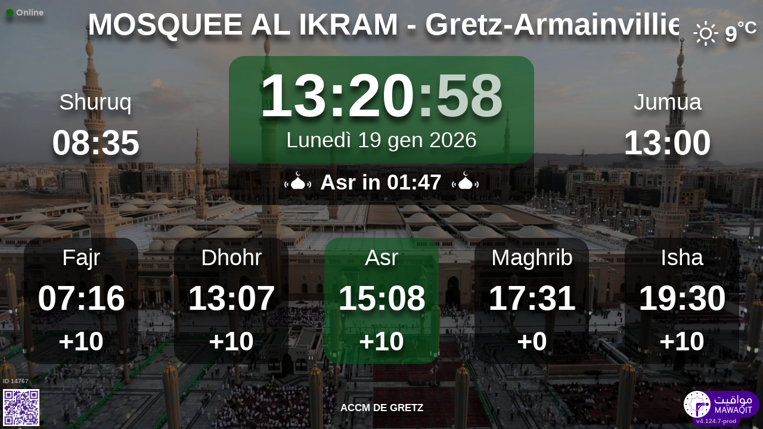

--- FILE ---
content_type: text/html; charset=UTF-8
request_url: https://mawaqit.net/it/albaraka-gretz-armainvilliers-77220-france
body_size: 13072
content:
<!DOCTYPE html>
<html lang="it">
<head>
    <meta charset="UTF-8" lang="it">
<meta http-equiv="X-UA-Compatible" content="IE=edge">
<meta http-equiv="Content-Type" content="text/html; charset=UTF-8">
<meta name="google-site-verification" content="yVXxhpL2W-XXQ-lS4uVdnaNmK88uoobaGtuu8lYtbMw"/>
<meta name="msvalidate.01" content="0E9277188FD6EBB737118E82B294631E" />
<meta name="author" content="MAWAQIT"/>
<meta name="robots" content="index, follow" />
<meta name="apple-itunes-app" content="app-id=1460522683">
<meta name="google-play-app" content="app-id=com.kanout.mawaqit">

<!-- og tags -->
<meta property="og:url" content="https://mawaqit.net"/>
<meta property="og:site_name" content="MAWAQIT"/>
<meta property="og:image" content="https://cdn.mawaqit.net/images/logos/mawaqit_logo_vertical.png"/>
<meta property="og:image:width" content="500"/>
<meta property="og:image:height" content="500"/>
<meta property="og:type" content="website"/>
<meta property="og:title" content="MOSQUEE AL IKRAM"/>
<meta property="og:description" content="Mawaqit offers you the exact prayer times of : MOSQUEE AL IKRAM"/>

<!-- twitter card -->
<meta name="twitter:card" content="summary_large_image">
<meta name="twitter:site" content="@Mawaqit">
<meta name="twitter:creator" content="@Mawaqit">
<meta name="twitter:title" content="MOSQUEE AL IKRAM">
<meta name="twitter:description" content="Mawaqit offers you the exact prayer times of : MOSQUEE AL IKRAM">
<meta name="twitter:image" content="https://cdn.mawaqit.net/images/logos/mawaqit_logo_vertical.png">
<meta name="twitter:app:name:iphone" content="MAWAQIT">
<meta name="twitter:app:name:googleplay" content="MAWAQIT">
<meta name="twitter:app:id:googleplay" content="com.kanout.mawaqit">
    <link rel="apple-touch-icon" sizes="57x57" href="https://cdn.mawaqit.net/images/logos/apple-icon-57x57.png">
<link rel="apple-touch-icon" sizes="60x60" href="https://cdn.mawaqit.net/images/logos/apple-icon-60x60.png">
<link rel="apple-touch-icon" sizes="72x72" href="https://cdn.mawaqit.net/images/logos/apple-icon-72x72.png">
<link rel="apple-touch-icon" sizes="76x76" href="https://cdn.mawaqit.net/images/logos/apple-icon-76x76.png">
<link rel="apple-touch-icon" sizes="114x114" href="https://cdn.mawaqit.net/images/logos/apple-icon-114x114.png">
<link rel="apple-touch-icon" sizes="120x120" href="https://cdn.mawaqit.net/images/logos/apple-icon-120x120.png">
<link rel="apple-touch-icon" sizes="144x144" href="https://cdn.mawaqit.net/images/logos/apple-icon-144x144.png">
<link rel="apple-touch-icon" sizes="152x152" href="https://cdn.mawaqit.net/images/logos/apple-icon-152x152.png">
<link rel="apple-touch-icon" sizes="180x180" href="https://cdn.mawaqit.net/images/logos/apple-icon-180x180.png">
<link rel="icon" type="image/png" sizes="192x192"  href="https://cdn.mawaqit.net/images/logos/android-icon-192x192.png">
<link rel="icon" type="image/png" sizes="32x32" href="https://cdn.mawaqit.net/images/logos/favicon-32x32.png">
<link rel="icon" type="image/png" sizes="96x96" href="https://cdn.mawaqit.net/images/logos/favicon-96x96.png">
<link rel="icon" type="image/png" sizes="16x16" href="https://cdn.mawaqit.net/images/logos/favicon-16x16.png">
<meta name="msapplication-TileColor" content="#da532c">
<meta name="msapplication-TileImage" content="https://cdn.mawaqit.net/images/logos/ms-icon-144x144.png">
<meta name="theme-color" content="#da532c">
    <title>MOSQUEE AL IKRAM | Mawaqit - Prayer times, Mosque</title>
    <meta name="google" content="notranslate">
    <meta name="description" content="Mawaqit offers you the exact prayer times of : MOSQUEE AL IKRAM">
    <meta name="viewport" content="width=device-width, initial-scale=1.0, maximum-scale=1.0">
    <link rel="canonical" href="https://mawaqit.net/it/albaraka-gretz-armainvilliers-77220-france" />
    <link rel="alternate" hreflang="x-default" href="https://mawaqit.net/it/albaraka-gretz-armainvilliers-77220-france" />
          <link rel="alternate" hreflang="sq" href="https://mawaqit.net/sq/albaraka-gretz-armainvilliers-77220-france" />
      <link rel="alternate" hreflang="sq" href="https://mawaqit.net/sq/m/albaraka-gretz-armainvilliers-77220-france" />
          <link rel="alternate" hreflang="ar" href="https://mawaqit.net/ar/albaraka-gretz-armainvilliers-77220-france" />
      <link rel="alternate" hreflang="ar" href="https://mawaqit.net/ar/m/albaraka-gretz-armainvilliers-77220-france" />
          <link rel="alternate" hreflang="bn" href="https://mawaqit.net/bn/albaraka-gretz-armainvilliers-77220-france" />
      <link rel="alternate" hreflang="bn" href="https://mawaqit.net/bn/m/albaraka-gretz-armainvilliers-77220-france" />
          <link rel="alternate" hreflang="bs" href="https://mawaqit.net/bs/albaraka-gretz-armainvilliers-77220-france" />
      <link rel="alternate" hreflang="bs" href="https://mawaqit.net/bs/m/albaraka-gretz-armainvilliers-77220-france" />
          <link rel="alternate" hreflang="hr" href="https://mawaqit.net/hr/albaraka-gretz-armainvilliers-77220-france" />
      <link rel="alternate" hreflang="hr" href="https://mawaqit.net/hr/m/albaraka-gretz-armainvilliers-77220-france" />
          <link rel="alternate" hreflang="fr" href="https://mawaqit.net/fr/albaraka-gretz-armainvilliers-77220-france" />
      <link rel="alternate" hreflang="fr" href="https://mawaqit.net/fr/m/albaraka-gretz-armainvilliers-77220-france" />
          <link rel="alternate" hreflang="id" href="https://mawaqit.net/id/albaraka-gretz-armainvilliers-77220-france" />
      <link rel="alternate" hreflang="id" href="https://mawaqit.net/id/m/albaraka-gretz-armainvilliers-77220-france" />
          <link rel="alternate" hreflang="en" href="https://mawaqit.net/en/albaraka-gretz-armainvilliers-77220-france" />
      <link rel="alternate" hreflang="en" href="https://mawaqit.net/en/m/albaraka-gretz-armainvilliers-77220-france" />
          <link rel="alternate" hreflang="it" href="https://mawaqit.net/it/albaraka-gretz-armainvilliers-77220-france" />
      <link rel="alternate" hreflang="it" href="https://mawaqit.net/it/m/albaraka-gretz-armainvilliers-77220-france" />
          <link rel="alternate" hreflang="ml" href="https://mawaqit.net/ml/albaraka-gretz-armainvilliers-77220-france" />
      <link rel="alternate" hreflang="ml" href="https://mawaqit.net/ml/m/albaraka-gretz-armainvilliers-77220-france" />
          <link rel="alternate" hreflang="no" href="https://mawaqit.net/no/albaraka-gretz-armainvilliers-77220-france" />
      <link rel="alternate" hreflang="no" href="https://mawaqit.net/no/m/albaraka-gretz-armainvilliers-77220-france" />
          <link rel="alternate" hreflang="nl" href="https://mawaqit.net/nl/albaraka-gretz-armainvilliers-77220-france" />
      <link rel="alternate" hreflang="nl" href="https://mawaqit.net/nl/m/albaraka-gretz-armainvilliers-77220-france" />
          <link rel="alternate" hreflang="pt" href="https://mawaqit.net/pt/albaraka-gretz-armainvilliers-77220-france" />
      <link rel="alternate" hreflang="pt" href="https://mawaqit.net/pt/m/albaraka-gretz-armainvilliers-77220-france" />
          <link rel="alternate" hreflang="ru" href="https://mawaqit.net/ru/albaraka-gretz-armainvilliers-77220-france" />
      <link rel="alternate" hreflang="ru" href="https://mawaqit.net/ru/m/albaraka-gretz-armainvilliers-77220-france" />
          <link rel="alternate" hreflang="es" href="https://mawaqit.net/es/albaraka-gretz-armainvilliers-77220-france" />
      <link rel="alternate" hreflang="es" href="https://mawaqit.net/es/m/albaraka-gretz-armainvilliers-77220-france" />
          <link rel="alternate" hreflang="ta" href="https://mawaqit.net/ta/albaraka-gretz-armainvilliers-77220-france" />
      <link rel="alternate" hreflang="ta" href="https://mawaqit.net/ta/m/albaraka-gretz-armainvilliers-77220-france" />
          <link rel="alternate" hreflang="de" href="https://mawaqit.net/de/albaraka-gretz-armainvilliers-77220-france" />
      <link rel="alternate" hreflang="de" href="https://mawaqit.net/de/m/albaraka-gretz-armainvilliers-77220-france" />
          <link rel="alternate" hreflang="tr" href="https://mawaqit.net/tr/albaraka-gretz-armainvilliers-77220-france" />
      <link rel="alternate" hreflang="tr" href="https://mawaqit.net/tr/m/albaraka-gretz-armainvilliers-77220-france" />
          <link rel="alternate" hreflang="ur" href="https://mawaqit.net/ur/albaraka-gretz-armainvilliers-77220-france" />
      <link rel="alternate" hreflang="ur" href="https://mawaqit.net/ur/m/albaraka-gretz-armainvilliers-77220-france" />
    
    <link rel="stylesheet" href="/build/9461.500cbe0a.css" integrity="sha384-gza73W7S8HNND45Uys436wEue90G6lRqROLhwtU3R05pVb6ON1tv+AXfIxtVUwze"><link rel="stylesheet" href="/build/4328.31fafe16.css" integrity="sha384-YxCSlluetXQoAodZuy4guKQAejxh8TGm1QZsULLKm51GFMq4+bagkS+h6qyvX2BB"><link rel="stylesheet" href="/build/mosque-mosque.bde7a649.css" integrity="sha384-RkoRl7j1c8Ssn/NbUccXJpttCPn8/5jugVi6fuPcimUnlEZQoy3gkz2Rs3oLrIzA">

    <link href="/prayer-times/css/themes/spring.css" type="text/css" rel="stylesheet preload" as="style"/>

    <style>
body {
    
                                      background-image: linear-gradient(0deg, rgba(0, 0, 0, 0.4), rgba(0, 0, 0, 0.4)), url('https://cdn.mawaqit.net/images/backend/background/17.jpg');
    }
</style>
</head>
<body class="text-center ">
    <noscript><iframe src="https://www.googletagmanager.com/ns.html?id=GTM-MMZKGM2" height="0" width="0" style="display:none;visibility:hidden"></iframe></noscript>
<div id="spinner"></div>

<!-- Iqama screen -->
<div class="iqama" style="display: none">
    <div class="top">Al-Iqama</div>
    <div class="image"></div>
    <div class="bottom">Per favore spegnete il vostro cellulare !</div>
</div>

<!-- Douaa after prayer slider -->
<div class="adhkar-after-prayer" style="display: none">
    <div class="title">(Al-Athkar) أذكار بعد الصلاة</div>
<div class="slider duaa ltr">
  <ul>
    <li>
      <div>
        <div class="ar">
          أَسْـتَغْفِرُ الله، أَسْـتَغْفِرُ الله، أَسْـتَغْفِرُ الله<br>
          اللّهُـمَّ أَنْـتَ السَّلامُ ، وَمِـنْكَ السَّلام ، تَبارَكْتَ يا ذا الجَـلالِ وَالإِكْـرام
          اللَّهُمَّ أَعِنِّي عَلَى ذِكْرِكَ وَشُكْرِكَ وَحُسْنِ عِبَادَتِكَ
        </div>
                  <div class="fr">
            <div>Astaghfiru Allah, Astaghfiru Allah, Astaghfiru Allah</div>
            <div>Allahumma anta Essalam wa mineka Essalam, tabarakta ya dhal djalali wel ikram</div>
            <div>Allahumma A`inni `ala dhikrika wa chukrika wa husni `ibadatik</div>
          </div>
              </div>
    </li>
    <li>
      <div>
        <div class="ar">
          <div>سُـبْحانَ اللهِ، والحَمْـدُ لله، واللهُ أكْـبَر 33 مرة</div>
          <div>
            لا إِلَٰهَ إلاّ اللّهُ وَحْـدَهُ لا شريكَ لهُ، لهُ الملكُ ولهُ الحَمْد، وهُوَ على كُلّ شَيءٍ قَـدير
          </div>
        </div>
                  <div class="fr">
            <div>Subhan Allah wal hamdu lillah wallahu akbar (33 fois)</div>
            <div>La ilaha illa Allah, wahdahu la charika lah, lahu elmoulku wa lahu elhamdu, wa hua `ala
              kulli chay in kadir
            </div>
          </div>
              </div>
    </li>
    <li>
      <div>
        <div class="ar">
          <div>بِسۡمِ ٱللَّهِ ٱلرَّحۡمَٰنِ ٱلرَّحِيمِ</div>
          قُلۡ أَعُوذُ بِرَبِّ ٱلنَّاسِ ، مَلِكِ ٱلنَّاسِ ، إِلَٰهِ ٱلنَّاسِ ، مِن شَرِّ ٱلۡوَسۡوَاسِ ٱلۡخَنَّاسِ
          ، ٱلَّذِي يُوَسۡوِسُ فِي صُدُورِ ٱلنَّاسِ ، مِنَ ٱلۡجِنَّةِ وَٱلنَّاسِ
        </div>
      </div>
    </li>
    <li>
      <div>
        <div class="ar">
          <div>بِسۡمِ ٱللَّهِ ٱلرَّحۡمَٰنِ ٱلرَّحِيمِ</div>
          قُلۡ أَعُوذُ بِرَبِّ ٱلۡفَلَقِ ، مِن شَرِّ مَا خَلَقَ ، وَمِن شَرِّ غَاسِقٍ إِذَا وَقَبَ ، وَمِن شَرِّ
          ٱلنَّفَّٰثَٰتِ فِي ٱلۡعُقَدِ ، وَمِن شَرِّ حَاسِدٍ إِذَا حَسَدَ
        </div>
      </div>
    </li>
    <li>
      <div>
        <div class="ar">
          <div>بِسۡمِ ٱللَّهِ ٱلرَّحۡمَٰنِ ٱلرَّحِيمِ</div>
          قُلۡ هُوَ ٱللَّهُ أَحَدٌ ، ٱللَّهُ ٱلصَّمَدُ ، لَمۡ يَلِدۡ وَلَمۡ يُولَدۡ ، وَلَمۡ يَكُن لَّهُۥ كُفُوًا أَحَدُۢ
        </div>
      </div>
    </li>
    <li>
      <div>
        <div class="ar">
          ٱللَّهُ لَآ إِلَٰهَ إِلَّا هُوَ ٱلۡحَيُّ ٱلۡقَيُّومُۚ لَا تَأۡخُذُهُۥ سِنَةٞ وَلَا نَوۡمٞۚ لَّهُۥ مَا فِي
          ٱلسَّمَٰوَٰتِ وَمَا فِي ٱلۡأَرۡضِۗ مَن ذَا ٱلَّذِي يَشۡفَعُ عِندَهُۥٓ إِلَّا بِإِذۡنِهِۦۚ يَعۡلَمُ مَا بَيۡنَ
          أَيۡدِيهِمۡ وَمَا خَلۡفَهُمۡۖ وَلَا يُحِيطُونَ بِشَيۡءٖ مِّنۡ عِلۡمِهِۦٓ إِلَّا بِمَا شَآءَۚ وَسِعَ
          كُرۡسِيُّهُ ٱلسَّمَٰوَٰتِ وَٱلۡأَرۡضَۖ وَلَا يَ‍ُٔودُهُۥ حِفۡظُهُمَاۚ وَهُوَ ٱلۡعَلِيُّ ٱلۡعَظِيمُ
        </div>
      </div>
    </li>
    <li>
      <div>
        <div class="ar">
          لا إِلَٰهَ إلاّ اللّهُ وحدَهُ لا شريكَ لهُ، لهُ المُـلْكُ ولهُ الحَمْد، وهوَ على كلّ شَيءٍ قَدير،
          اللّهُـمَّ لا مانِعَ لِما أَعْطَـيْت، وَلا مُعْطِـيَ لِما مَنَـعْت، وَلا يَنْفَـعُ ذا
          الجَـدِّ مِنْـكَ الجَـد
        </div>
                  <div class="fr">
            La ilaha illa Allah, wahdahu la charika lah, lahu elmulku wa lahu elhamdu, wa hua `ala koulli
            chayin kadir,
            Allahumma la mani`a lima a`atayte, wa la mu`atia lima mana`ate, wa la yanefa`u dhal djaddi
            mineka eldjad
          </div>
              </div>
    </li>
  </ul>
</div>
</div>

<!-- message info slider -->
<div class="message-slider slider ltr" style="display: none">
    <div class="currentTimeShort"></div>
    <div class="messageContent">
        <ul>
                    </ul>
    </div>
</div>

<div class="adhan" style="display: none">
    <div class="ar">
        <div class="title">دعاء ما بعد الأذان</div>
        <p >
            اللّهُـمَّ رَبَّ هَذِهِ الدّعْـوَةِ التّـامَّة وَالصّلاةِ القَـائِمَة آتِ محَـمَّداً الوَسيـلةَ وَالْفَضـيلَة وَابْعَـثْه مَقـامـاً مَحـموداً الَّذي وَعَـدْتَه
        </p>
    </div>

            <div class="fr">
            <div class="title">Invocazioni dopo l&#039;Athan</div>
            <p>o Allah, Signore di questa chiamata perfetta e della preghiera che sta per essere celebrata,
accorda a Muhammad il mezzo della intercessione (al-Wasilah) e l’eccellenza (al-fadîla) ed
elevalo al nobile rango che Tu gli hai promesso
</p>
        </div>
    </div>
<div class="douaa-between-adhan-iqama" style="display: none">
    <div class="ar">
        <div class="title">الدعاء لا يرد بين الأذان والإقامة</div>
        <p >
            عَنْ أَنَسِ بْنِ مَالِكٍ قَالَ: قَالَ رَسُولُ اللَّهِ صَلَّى اللَّهُ عَلَيْهِ وَسَلَّمَ: الدُّعَاءُ لَا يُرَدُّ بَيْنَ الْأَذَانِ وَالْإِقَامَةِ
        </p>
    </div>

            <div class="fr">
            <p>Anas Ibn Mâlik disse, il profeta Mohammad (pbsl) disse: L&#039;invocazione tra Athan e Iqama non è mai respinta
</p>
        </div>
    </div><div class="jumua-dhikr-reminder" style="display: none">
    <div class="title">حَانَ وَقْتُ صَلاَةِ الجُمُعَة</div>
    <div>
        <div class="ar">
            عَنْ أَبِي هُرَيْرَةَ قَالَ قَالَ رَسُولُ اللَّهِ صَلَّى اللَّه عَلَيْهِ وَسَلَّمَ مَنْ تَوَضَّأَ فَأَحْسَنَ الْوُضُوءَ ثُمَّ أَتَى الْجُمُعَةَ فَاسْتَمَعَ وَأَنْصَتَ غُفِرَ لَهُ مَا
            بَيْنَهُ وَبَيْنَ الْجُمُعَةِ وَزِيَادَةُ ثَلاثَةِ أَيَّامٍ وَمَنْ مَسَّ الْحَصَى فَقَدْ لَغَا
        </div>

                    <div class="fr">
                <p>Il profeta Muhammad (pace e benedizione su di lui) disse
Chiunque si faccia un bagno e presti la massima attenzione alla sua igiene personale, si ponga
olio (nei capelli) o si profumi, quindi si diriga verso la preghiera senza forzare il suo cammino
tra due persone (riunite nella moschea per la preghiera del venerdì),e preghi in accordo a quanto
è stato scritto per lui e rimanga quieto mentre l’imam pronuncia il sermone, otterrà che tutti
i peccati commessi in quel giorno fino al venerdì seguente siano perdonati
</p>
            </div>
            </div>
</div>
<div id="black-screen" style="display: none"></div>


<!-- main screen -->
<div class="main"
     data-remote="/id/14767/has-been-updated">
    <div class="sub-main">
        <!-- Random hadith container -->
        <div class="random-hadith" style="display: none"
             data-remote="/api/2.0/hadith/random?lang=fr">
            <div class="next-prayer-bloc-hadith">
                <div class="next-prayer bottom-block">
                    <span></span> in
                    <div class="countdown"></div>
                </div>
                <div class="currentTimeShort bottom-block"></div>
            </div>
            <div class="text ltr">
                <div></div>
            </div>
        </div>

        <!-- top container -->
        <div class="top-content">
            <div class="top-buttons text-left">
                <div style="font-size: 1.5rem">
                  <div class="screen-status online hidden"><i class="fas fa-circle" style="color: #126611; font-size: 1.3rem"></i> Online</div>
                  <div class="screen-status offline hidden"><i class="fas fa-circle" style="color: #702828; font-size: 1.3rem"></i> Offline</div>
                </div>
            </div>

            <!-- temperature container -->
                            <div class="ltr">
                    <div id="weather" class="hidden ltr" data-remote="/api/2.0/mosque/7d213b8c-a688-4a82-b0da-712ae7ef2071/weather">
                        <i style="color: #FFF;"></i> <span></span><sup>°C</sup>
                    </div>
                </div>
                        <div class="header">
                <h1>
                                        MOSQUEE AL IKRAM - Gretz-Armainvilliers
                                    </h1>
            </div>

            <!-- Adhan flash -->
            <div class="main-iqama-countdown hidden">
                <div class="text">Iqama tra</div>
                <div class="countdown"></div>
            </div>

            <!-- Adhan flash -->
            <div class="adhan-flash hidden">
                <div>
                    <img class="cupola" src="https://cdn.mawaqit.net/images/icons/cupola_500x500.png" alt="!">
                </div>
                <div>
                    Al-Athan
                </div>
                <div>
                    <img class="cupola" src="https://cdn.mawaqit.net/images/icons/cupola_500x500.png" alt="!">
                </div>
            </div>

            <!-- Alarm flash -->
            <div class="alarm-flash hidden">
                <div>
                    <img class="cupola" src="https://cdn.mawaqit.net/images/icons/cupola_500x500.png" alt="!">
                </div>
                <div>
                    Alarm
                </div>
                <div>
                    <img class="cupola" src="https://cdn.mawaqit.net/images/icons/cupola_500x500.png" alt="!">
                </div>
            </div>

            <div class="content">
                  <div>
    <div class="chourouk custom-time">
      <div class="name">Shuruq</div>
      <div class="time chourouk-id"></div>
    </div>
    <div class="imsak custom-time">
      <div class="name">Imsak</div>
      <div class="time imsak-id"></div>
    </div>
  </div>
                <div class="middle-bloc">
                    <div class="center-time">
                        <div class="currentTime"></div>
                                                    <div id="hijriDate" class="fadeOut">
                                <span></span>
                                <img class="full-moon" src="https://cdn.mawaqit.net/images/icons/full-moon.png" alt="!">
                            </div>
                                                <div id="gregorianDate" class="fadeIn"></div>
                    </div>
                    <div class="next-prayer-bloc">
                        <div class="next-prayer">
                            <img src="https://cdn.mawaqit.net/images/icons/cupola.png" alt="!">
                            <span></span> in
                            <div class="countdown"></div>
                            <img src="https://cdn.mawaqit.net/images/icons/cupola.png" alt="!">
                        </div>
                    </div>
                </div>
                <div>
                    <div class="joumouaa custom-time">
  <div class="ar name">Jumua</div>
  <div class="prayer">
                        
                  <div class="joumouaa-id time"></div>
                  </div>
</div>
                    <div class="aid custom-time">
  <div class="name">Al-aid</div>
  <div class="prayer">
    <div class="time aid-time"></div>
      </div>
</div>
                </div>
            </div>
        </div>

        <!-- prayer times container -->
        <div class="prayers">
              <div>
    <div class="name">Fajr</div>
    
    <div class="time"></div>

          <div class="wait"></div>
      </div>
            <div>
                <div class="name">Dhohr</div>
                <div class="time"></div>
                <div class="wait"></div>
            </div>
            <div>
                <div class="name">Asr</div>
                <div class="time"></div>
                <div class="wait"></div>
            </div>
            <div>
                <div class="name">Maghrib</div>
                <div class="time"></div>
                <div class="wait"></div>
            </div>
            <div>
                <div class="name">Isha</div>
                <div class="time"></div>
                <div class="wait"></div>
            </div>
        </div>
    </div>

    <!-- footer container -->
    <footer style="direction: ltr">
                <div class="store">
            <div id="mosque-id">ID 14767</div>
                            <div id="qrcode">
                    <img src="https://cdn.mawaqit.net/images/store-qrcode.png" alt="qrcode mawaqit mobile">
                </div>
                    </div>
        <div class="info ">
                            <div class="assosciation">
                    ACCM DE GRETZ
                </div>
                    </div>
        <div class="version">v4.124.7-prod</div>
        <img class="logo" src="https://cdn.mawaqit.net/images/logos/mawaqit_logo_light_rounded.png"  alt="mawaqit logo">
    </footer>
</div>

<script>
    let site = 'https://mawaqit.net';
    let cdn = 'https://cdn.mawaqit.net';
    let offlineSyncCookie = null;
    let isMobile = false;
    let isMosque = true;
    let lastUpdated = 1767605254;
    let longitude = 2.7357179125639;
    let latitude = 48.732490457628;
    let confData = {"showCityInTitle":true,"showLogo":true,"showPrayerTimesOnMessageScreen":true,"duaAfterPrayerShowTimes":["7","6","6","6","9"],"hijriDateEnabled":true,"hijriDateForceTo30":false,"duaAfterAzanEnabled":true,"duaAfterPrayerEnabled":true,"alwaysDisplayHhMmFormat":false,"iqamaDisplayTime":15,"iqamaBip":false,"backgroundColor":"#1b1b1b","jumuaDhikrReminderEnabled":false,"jumuaTimeout":35,"randomHadithEnabled":false,"blackScreenWhenPraying":true,"wakeForFajrTime":null,"jumuaBlackScreenEnabled":true,"temperatureEnabled":true,"temperatureUnit":"C","hadithLang":"fr","iqamaEnabled":true,"randomHadithIntervalDisabling":"","fajrFixationComparedToShuruq":null,"adhanVoice":null,"adhanEnabledByPrayer":["1","1","1","1","1"],"footer":true,"iqamaMoreImportant":false,"timeDisplayFormat":"24","backgroundType":"motif","backgroundMotif":"17","iqamaFullScreenCountdown":true,"theme":"spring","adhanDuration":150,"displayingSabahImsak":false,"sabahImsakStartDate":null,"sabahImsakEndDate":null,"type":"MOSQUE","partner":true,"name":"MOSQUEE AL IKRAM - Gretz-Armainvilliers","label":"MOSQUEE AL IKRAM - Gretz-Armainvilliers","streamUrl":null,"paymentWebsite":null,"countryCode":"FR","timezone":"Europe\/Paris","site":null,"association":"ACCM DE GRETZ","image":"https:\/\/cdn.mawaqit.net\/images\/backend\/mosque\/7d213b8c-a688-4a82-b0da-712ae7ef2071\/mosque\/1eea8e5f-e4b5-6c58-9c53-066ed47a7584.jpg","interiorPicture":"https:\/\/cdn.mawaqit.net\/images\/backend\/mosque\/7d213b8c-a688-4a82-b0da-712ae7ef2071\/mosque\/1eea8e5f-e4b5-6c58-9c53-066ed47a7584.jpg","exteriorPicture":"https:\/\/cdn.mawaqit.net\/images\/backend\/mosque\/7d213b8c-a688-4a82-b0da-712ae7ef2071\/mosque\/1eea8e5f-e9bb-6e5a-b1f6-066ed47a7584.jpg","logo":null,"url":"http:\/\/mawaqit.net\/it\/albaraka-gretz-armainvilliers-77220-france","latitude":48.732490457628,"longitude":2.7357179125639,"womenSpace":true,"janazaPrayer":true,"aidPrayer":true,"childrenCourses":false,"adultCourses":false,"ramadanMeal":false,"handicapAccessibility":false,"ablutions":true,"parking":true,"otherInfo":null,"closed":null,"announcements":[{"id":69216,"uuid":"7d213b8c-a688-4a82-b0da-712ae7ef2071","title":"Invocation en entrant \u00e0 la mosqu\u00e9e","content":null,"image":"https:\/\/cdn.mawaqit.net\/images\/backend\/mosque\/7d213b8c-a688-4a82-b0da-712ae7ef2071\/message\/1eea966c-7fb3-699e-b19e-066ed47a7584.jpg","video":null,"startDate":null,"endDate":null,"updated":"2023-03-20 21:36","duration":30,"isMobile":true,"isDesktop":false,"tvOrientation":"LANDSCAPE"},{"id":69217,"uuid":"7d213b8c-a688-4a82-b0da-712ae7ef2071","title":"Invocation en sortant de la mosqu\u00e9e","content":null,"image":"https:\/\/cdn.mawaqit.net\/images\/backend\/mosque\/7d213b8c-a688-4a82-b0da-712ae7ef2071\/message\/1eea966c-8461-6694-a532-066ed47a7584.jpg","video":null,"startDate":null,"endDate":null,"updated":"2023-03-20 21:37","duration":30,"isMobile":true,"isDesktop":false,"tvOrientation":"LANDSCAPE"}],"events":[],"aidPrayerTime":null,"aidPrayerTime2":null,"jumua":"13:00","jumua2":null,"jumua3":null,"jumuaAsDuhr":false,"imsakNbMinBeforeFajr":0,"hijriAdjustment":-1,"times":["07:16","13:07","15:08","17:31","19:30"],"shuruq":"08:35","calendar":[{"1":["07:22","08:44","12:59","14:48","17:08","19:30"],"2":["07:22","08:44","13:00","14:49","17:09","19:30"],"3":["07:22","08:44","13:00","14:49","17:10","19:30"],"4":["07:22","08:44","13:01","14:50","17:11","19:30"],"5":["07:22","08:44","13:01","14:51","17:12","19:30"],"6":["07:22","08:43","13:02","14:52","17:13","19:30"],"7":["07:22","08:43","13:02","14:54","17:15","19:30"],"8":["07:21","08:43","13:03","14:55","17:16","19:30"],"9":["07:21","08:42","13:03","14:56","17:17","19:30"],"10":["07:21","08:42","13:03","14:57","17:18","19:30"],"11":["07:20","08:41","13:04","14:58","17:20","19:30"],"12":["07:20","08:41","13:04","14:59","17:21","19:30"],"13":["07:20","08:40","13:05","15:00","17:22","19:30"],"14":["07:19","08:39","13:05","15:01","17:24","19:30"],"15":["07:19","08:39","13:05","15:03","17:25","19:30"],"16":["07:18","08:38","13:06","15:04","17:27","19:30"],"17":["07:17","08:37","13:06","15:05","17:28","19:30"],"18":["07:17","08:36","13:06","15:06","17:30","19:30"],"19":["07:16","08:35","13:07","15:08","17:31","19:30"],"20":["07:15","08:35","13:07","15:09","17:33","19:30"],"21":["07:15","08:34","13:07","15:10","17:34","19:30"],"22":["07:14","08:33","13:07","15:12","17:36","19:30"],"23":["07:13","08:32","13:08","15:13","17:37","19:30"],"24":["07:12","08:30","13:08","15:14","17:39","19:30"],"25":["07:11","08:29","13:08","15:15","17:40","19:30"],"26":["07:10","08:28","13:08","15:17","17:42","19:30"],"27":["07:09","08:27","13:08","15:18","17:44","19:30"],"28":["07:08","08:26","13:09","15:19","17:45","19:30"],"29":["07:07","08:24","13:09","15:21","17:47","19:30"],"30":["07:06","08:23","13:09","15:22","17:49","19:30"],"31":["07:05","08:22","13:09","15:23","17:50","19:30"]},{"1":["07:04","08:20","13:09","15:25","17:51","19:30"],"2":["07:02","08:19","13:09","15:26","17:53","19:30"],"3":["07:01","08:18","13:10","15:27","17:55","19:30"],"4":["07:00","08:16","13:10","15:29","17:57","19:30"],"5":["06:59","08:15","13:10","15:30","17:58","19:30"],"6":["06:57","08:13","13:10","15:31","18:00","19:30"],"7":["06:56","08:12","13:10","15:33","18:02","19:30"],"8":["06:55","08:10","13:10","15:34","18:03","19:30"],"9":["06:53","08:08","13:10","15:35","18:05","19:30"],"10":["06:52","08:07","13:10","15:37","18:07","19:30"],"11":["06:50","08:05","13:10","15:38","18:08","19:30"],"12":["06:49","08:04","13:10","15:39","18:10","19:30"],"13":["06:47","08:02","13:10","15:41","18:12","19:30"],"14":["06:46","08:00","13:10","15:42","18:13","19:30"],"15":["06:44","07:58","13:10","15:43","18:15","19:30"],"16":["06:42","07:57","13:10","15:44","18:17","19:30"],"17":["06:41","07:55","13:10","15:46","18:18","19:30"],"18":["06:39","07:53","13:10","15:47","18:20","19:31"],"19":["06:37","07:51","13:09","15:48","18:21","19:32"],"20":["06:36","07:49","13:09","15:49","18:23","19:34"],"21":["06:34","07:48","13:09","15:51","18:25","19:36"],"22":["06:32","07:46","13:09","15:52","18:26","19:37"],"23":["06:30","07:44","13:09","15:53","18:28","19:39"],"24":["06:28","07:42","13:09","15:54","18:30","19:40"],"25":["06:27","07:40","13:09","15:55","18:31","19:42"],"26":["06:25","07:38","13:09","15:56","18:33","19:43"],"27":["06:23","07:36","13:08","15:58","18:34","19:45"],"28":["06:21","07:34","13:08","15:59","18:36","19:46"],"29":["06:21","07:34","13:08","15:59","18:36","19:48"]},{"1":["06:19","07:32","13:08","16:00","18:38","19:48"],"2":["06:17","07:30","13:08","16:01","18:39","19:49"],"3":["06:15","07:28","13:08","16:02","18:41","19:51"],"4":["06:13","07:26","13:07","16:03","18:42","19:52"],"5":["06:11","07:24","13:07","16:04","18:44","19:54"],"6":["06:09","07:22","13:07","16:05","18:45","19:56"],"7":["06:07","07:20","13:07","16:06","18:47","19:57"],"8":["06:05","07:18","13:06","16:07","18:49","19:59"],"9":["06:03","07:16","13:06","16:08","18:50","20:00"],"10":["06:01","07:14","13:06","16:09","18:52","20:02"],"11":["05:59","07:12","13:06","16:10","18:53","20:03"],"12":["05:57","07:10","13:05","16:11","18:55","20:05"],"13":["05:55","07:08","13:05","16:12","18:56","20:06"],"14":["05:53","07:06","13:05","16:13","18:58","20:08"],"15":["05:50","07:04","13:05","16:14","18:59","20:10"],"16":["05:48","07:02","13:04","16:15","19:01","20:11"],"17":["05:46","06:59","13:04","16:16","19:02","20:13"],"18":["05:44","06:57","13:04","16:17","19:04","20:14"],"19":["05:42","06:55","13:03","16:18","19:05","20:16"],"20":["05:40","06:53","13:03","16:19","19:07","20:18"],"21":["05:37","06:51","13:03","16:20","19:08","20:19"],"22":["05:35","06:49","13:02","16:21","19:10","20:21"],"23":["05:33","06:47","13:02","16:21","19:11","20:23"],"24":["05:31","06:45","13:02","16:22","19:13","20:24"],"25":["05:28","06:43","13:02","16:23","19:14","20:26"],"26":["05:26","06:40","13:01","16:24","19:16","20:28"],"27":["05:24","06:38","13:01","16:25","19:17","20:29"],"28":["05:22","06:36","13:01","16:26","19:19","20:31"],"29":["05:19","06:34","13:00","16:26","19:20","20:33"],"30":["06:17","07:32","14:00","17:27","20:22","21:34"],"31":["06:15","07:30","14:00","17:28","20:23","21:36"]},{"1":["06:13","07:28","13:59","17:29","20:25","21:38"],"2":["06:10","07:26","13:59","17:30","20:26","21:39"],"3":["06:08","07:24","13:59","17:30","20:28","21:41"],"4":["06:06","07:22","13:59","17:31","20:29","21:43"],"5":["06:03","07:20","13:58","17:32","20:31","21:44"],"6":["06:01","07:17","13:58","17:32","20:32","21:46"],"7":["05:59","07:15","13:58","17:33","20:34","21:48"],"8":["05:56","07:13","13:57","17:34","20:35","21:50"],"9":["05:54","07:11","13:57","17:35","20:37","21:51"],"10":["05:52","07:09","13:57","17:35","20:38","21:53"],"11":["05:50","07:07","13:57","17:36","20:40","21:55"],"12":["05:47","07:05","13:56","17:37","20:41","21:57"],"13":["05:45","07:03","13:56","17:37","20:43","21:59"],"14":["05:43","07:01","13:56","17:38","20:44","22:00"],"15":["05:40","06:59","13:56","17:39","20:46","22:02"],"16":["05:38","06:57","13:55","17:39","20:47","22:04"],"17":["05:36","06:55","13:55","17:40","20:49","22:06"],"18":["05:33","06:53","13:55","17:41","20:50","22:08"],"19":["05:31","06:52","13:55","17:41","20:52","22:10"],"20":["05:29","06:50","13:55","17:42","20:53","22:12"],"21":["05:27","06:48","13:54","17:42","20:55","22:13"],"22":["05:24","06:46","13:54","17:43","20:56","22:15"],"23":["05:22","06:44","13:54","17:44","20:58","22:17"],"24":["05:20","06:42","13:54","17:44","20:59","22:19"],"25":["05:18","06:40","13:54","17:45","21:01","22:21"],"26":["05:15","06:39","13:53","17:45","21:02","22:23"],"27":["05:13","06:37","13:53","17:46","21:04","22:25"],"28":["05:11","06:35","13:53","17:47","21:05","22:27"],"29":["05:09","06:33","13:53","17:47","21:07","22:29"],"30":["05:06","06:32","13:53","17:48","21:08","22:31"]},{"1":["05:04","06:30","13:53","17:48","21:10","22:32"],"2":["05:02","06:28","13:53","17:49","21:11","22:35"],"3":["05:00","06:26","13:52","17:49","21:12","22:36"],"4":["04:58","06:25","13:52","17:50","21:14","22:38"],"5":["04:56","06:23","13:52","17:50","21:15","22:40"],"6":["04:54","06:22","13:52","17:51","21:17","22:42"],"7":["04:52","06:20","13:52","17:52","21:18","22:44"],"8":["04:49","06:19","13:52","17:52","21:20","22:46"],"9":["04:47","06:17","13:52","17:53","21:21","22:48"],"10":["04:45","06:16","13:52","17:53","21:22","22:50"],"11":["04:43","06:14","13:52","17:54","21:24","22:52"],"12":["04:41","06:13","13:52","17:54","21:25","22:54"],"13":["04:39","06:11","13:52","17:55","21:27","22:56"],"14":["04:37","06:10","13:52","17:55","21:28","22:58"],"15":["04:36","06:09","13:52","17:56","21:29","23:00"],"16":["04:34","06:07","13:52","17:56","21:31","23:02"],"17":["04:32","06:06","13:52","17:57","21:32","23:04"],"18":["04:30","06:05","13:52","17:57","21:33","23:06"],"19":["04:28","06:04","13:52","17:58","21:34","23:07"],"20":["04:27","06:02","13:52","17:58","21:36","23:09"],"21":["04:25","06:01","13:52","17:59","21:37","23:11"],"22":["04:23","06:00","13:52","17:59","21:38","23:13"],"23":["04:22","05:59","13:52","18:00","21:39","23:15"],"24":["04:20","05:58","13:53","18:00","21:41","23:16"],"25":["04:18","05:57","13:53","18:00","21:42","23:18"],"26":["04:17","05:56","13:53","18:01","21:43","23:20"],"27":["04:15","05:55","13:53","18:01","21:44","23:21"],"28":["04:14","05:55","13:53","18:02","21:45","23:23"],"29":["04:13","05:54","13:53","18:02","21:46","23:25"],"30":["04:11","05:53","13:53","18:03","21:47","23:26"],"31":["04:10","05:52","13:53","18:03","21:48","23:28"]},{"1":["04:09","05:52","13:54","18:03","21:49","23:29"],"2":["04:08","05:51","13:54","18:04","21:50","23:31"],"3":["04:07","05:50","13:54","18:04","21:51","23:32"],"4":["04:06","05:50","13:54","18:05","21:52","23:33"],"5":["04:05","05:49","13:54","18:05","21:53","23:35"],"6":["04:04","05:49","13:54","18:05","21:53","23:36"],"7":["04:03","05:48","13:55","18:06","21:54","23:37"],"8":["04:02","05:48","13:55","18:06","21:55","23:38"],"9":["04:01","05:48","13:55","18:06","21:56","23:39"],"10":["04:01","05:47","13:55","18:07","21:56","23:40"],"11":["04:00","05:47","13:55","18:07","21:57","23:41"],"12":["04:00","05:47","13:56","18:07","21:58","23:42"],"13":["03:59","05:47","13:56","18:08","21:58","23:43"],"14":["03:59","05:47","13:56","18:08","21:59","23:43"],"15":["03:59","05:47","13:56","18:08","21:59","23:44"],"16":["03:58","05:47","13:56","18:09","21:59","23:45"],"17":["03:58","05:47","13:57","18:09","22:00","23:45"],"18":["03:58","05:47","13:57","18:09","22:00","23:46"],"19":["03:58","05:47","13:57","18:09","22:00","23:46"],"20":["03:58","05:47","13:57","18:10","22:01","23:46"],"21":["03:59","05:47","13:57","18:10","22:01","23:46"],"22":["03:59","05:47","13:58","18:10","22:01","23:46"],"23":["03:59","05:48","13:58","18:10","22:01","23:46"],"24":["04:00","05:48","13:58","18:10","22:01","23:46"],"25":["04:00","05:48","13:58","18:11","22:01","23:46"],"26":["04:01","05:49","13:59","18:11","22:01","23:46"],"27":["04:01","05:49","13:59","18:11","22:01","23:46"],"28":["04:02","05:50","13:59","18:11","22:01","23:45"],"29":["04:03","05:50","13:59","18:11","22:01","23:45"],"30":["04:04","05:51","13:59","18:11","22:01","23:45"]},{"1":["04:05","05:51","14:00","18:11","22:00","23:44"],"2":["04:06","05:52","14:00","18:11","22:00","23:43"],"3":["04:07","05:53","14:00","18:11","22:00","23:43"],"4":["04:08","05:53","14:00","18:11","21:59","23:42"],"5":["04:09","05:54","14:00","18:11","21:59","23:41"],"6":["04:10","05:55","14:00","18:11","21:58","23:40"],"7":["04:11","05:56","14:01","18:11","21:58","23:39"],"8":["04:13","05:57","14:01","18:11","21:57","23:38"],"9":["04:14","05:58","14:01","18:11","21:57","23:37"],"10":["04:15","05:59","14:01","18:11","21:56","23:36"],"11":["04:17","05:59","14:01","18:11","21:55","23:35"],"12":["04:18","06:00","14:01","18:10","21:55","23:33"],"13":["04:20","06:01","14:01","18:10","21:54","23:32"],"14":["04:21","06:02","14:02","18:10","21:53","23:31"],"15":["04:23","06:04","14:02","18:10","21:52","23:29"],"16":["04:25","06:05","14:02","18:10","21:51","23:28"],"17":["04:26","06:06","14:02","18:09","21:50","23:26"],"18":["04:28","06:07","14:02","18:09","21:49","23:25"],"19":["04:30","06:08","14:02","18:09","21:48","23:23"],"20":["04:31","06:09","14:02","18:08","21:47","23:21"],"21":["04:33","06:10","14:02","18:08","21:46","23:20"],"22":["04:35","06:12","14:02","18:08","21:45","23:18"],"23":["04:37","06:13","14:02","18:07","21:44","23:16"],"24":["04:38","06:14","14:02","18:07","21:43","23:14"],"25":["04:40","06:15","14:02","18:06","21:41","23:13"],"26":["04:42","06:16","14:02","18:06","21:40","23:11"],"27":["04:44","06:18","14:02","18:05","21:39","23:09"],"28":["04:46","06:19","14:02","18:05","21:37","23:07"],"29":["04:48","06:20","14:02","18:04","21:36","23:05"],"30":["04:50","06:22","14:02","18:04","21:35","23:03"],"31":["04:52","06:23","14:02","18:03","21:33","23:01"]},{"1":["04:53","06:24","14:02","18:03","21:32","22:59"],"2":["04:55","06:26","14:02","18:02","21:30","22:57"],"3":["04:57","06:27","14:02","18:01","21:29","22:55"],"4":["04:59","06:28","14:02","18:01","21:27","22:53"],"5":["05:01","06:30","14:02","18:00","21:26","22:51"],"6":["05:03","06:31","14:01","17:59","21:24","22:49"],"7":["05:05","06:32","14:01","17:58","21:22","22:46"],"8":["05:07","06:34","14:01","17:58","21:21","22:44"],"9":["05:09","06:35","14:01","17:57","21:19","22:42"],"10":["05:10","06:37","14:01","17:56","21:17","22:40"],"11":["05:12","06:38","14:01","17:55","21:16","22:38"],"12":["05:14","06:39","14:01","17:54","21:14","22:36"],"13":["05:16","06:41","14:00","17:53","21:12","22:33"],"14":["05:18","06:42","14:00","17:53","21:10","22:31"],"15":["05:20","06:44","14:00","17:52","21:08","22:29"],"16":["05:22","06:45","14:00","17:51","21:07","22:27"],"17":["05:23","06:46","14:00","17:50","21:05","22:24"],"18":["05:25","06:48","13:59","17:49","21:03","22:22"],"19":["05:27","06:49","13:59","17:48","21:01","22:20"],"20":["05:29","06:51","13:59","17:47","20:59","22:17"],"21":["05:31","06:52","13:59","17:46","20:57","22:15"],"22":["05:33","06:54","13:58","17:45","20:55","22:13"],"23":["05:34","06:55","13:58","17:43","20:53","22:11"],"24":["05:36","06:56","13:58","17:42","20:51","22:08"],"25":["05:38","06:58","13:58","17:41","20:49","22:06"],"26":["05:40","06:59","13:57","17:40","20:47","22:04"],"27":["05:41","07:01","13:57","17:39","20:45","22:01"],"28":["05:43","07:02","13:57","17:38","20:43","21:59"],"29":["05:45","07:03","13:56","17:36","20:41","21:57"],"30":["05:47","07:05","13:56","17:35","20:39","21:54"],"31":["05:47","07:06","13:56","17:34","20:38","21:54"]},{"1":["05:50","07:08","13:56","17:33","20:35","21:50"],"2":["05:52","07:09","13:55","17:31","20:33","21:47"],"3":["05:53","07:11","13:55","17:30","20:31","21:45"],"4":["05:55","07:12","13:55","17:29","20:29","21:43"],"5":["05:57","07:13","13:54","17:28","20:27","21:40"],"6":["05:58","07:15","13:54","17:26","20:25","21:38"],"7":["06:00","07:16","13:54","17:25","20:23","21:36"],"8":["06:02","07:18","13:53","17:23","20:21","21:33"],"9":["06:03","07:19","13:53","17:22","20:19","21:31"],"10":["06:05","07:20","13:52","17:21","20:17","21:29"],"11":["06:07","07:22","13:52","17:19","20:14","21:26"],"12":["06:08","07:23","13:52","17:18","20:12","21:24"],"13":["06:10","07:25","13:51","17:16","20:10","21:22"],"14":["06:11","07:26","13:51","17:15","20:08","21:20"],"15":["06:13","07:28","13:51","17:14","20:06","21:17"],"16":["06:14","07:29","13:50","17:12","20:04","21:15"],"17":["06:16","07:30","13:50","17:11","20:02","21:13"],"18":["06:18","07:32","13:50","17:09","20:00","21:10"],"19":["06:19","07:33","13:49","17:08","19:57","21:08"],"20":["06:21","07:35","13:49","17:06","19:55","21:06"],"21":["06:22","07:36","13:49","17:05","19:53","21:04"],"22":["06:24","07:38","13:48","17:03","19:51","21:02"],"23":["06:25","07:39","13:48","17:02","19:49","20:59"],"24":["06:27","07:40","13:48","17:00","19:47","20:57"],"25":["06:28","07:42","13:47","16:58","19:45","20:55"],"26":["06:30","07:43","13:47","16:57","19:42","20:53"],"27":["06:31","07:45","13:47","16:55","19:40","20:51"],"28":["06:33","07:46","13:46","16:54","19:38","20:48"],"29":["06:34","07:48","13:46","16:52","19:36","20:46"],"30":["06:36","07:49","13:46","16:51","19:34","20:44"]},{"1":["06:36","07:49","13:45","16:50","19:33","20:43"],"2":["06:37","07:51","13:45","16:49","19:32","20:42"],"3":["06:39","07:52","13:45","16:48","19:30","20:40"],"4":["06:40","07:53","13:45","16:46","19:28","20:38"],"5":["06:42","07:55","13:44","16:44","19:26","20:36"],"6":["06:43","07:56","13:44","16:43","19:24","20:34"],"7":["06:45","07:58","13:44","16:41","19:22","20:32"],"8":["06:46","07:59","13:43","16:40","19:20","20:29"],"9":["06:48","08:01","13:43","16:38","19:17","20:27"],"10":["06:49","08:02","13:43","16:37","19:15","20:25"],"11":["06:51","08:04","13:43","16:35","19:13","20:23"],"12":["06:52","08:05","13:42","16:34","19:11","20:22"],"13":["06:54","08:07","13:42","16:32","19:09","20:20"],"14":["06:55","08:08","13:42","16:31","19:07","20:18"],"15":["06:56","08:10","13:42","16:29","19:05","20:16"],"16":["06:58","08:11","13:41","16:27","19:03","20:14"],"17":["06:59","08:13","13:41","16:26","19:02","20:12"],"18":["07:01","08:14","13:41","16:24","19:00","20:10"],"19":["07:02","08:16","13:41","16:23","18:58","20:08"],"20":["07:04","08:18","13:41","16:21","18:56","20:06"],"21":["07:05","08:19","13:40","16:20","18:54","20:05"],"22":["07:07","08:21","13:40","16:18","18:52","20:03"],"23":["07:08","08:22","13:40","16:17","18:50","20:01"],"24":["07:10","08:24","13:40","16:16","18:48","19:59"],"25":["07:11","08:25","13:40","16:14","18:47","19:58"],"26":["06:12","07:27","12:40","15:13","17:45","19:30"],"27":["06:14","07:28","12:40","15:11","17:43","19:30"],"28":["06:15","07:30","12:39","15:10","17:41","19:30"],"29":["06:17","07:32","12:39","15:09","17:38","19:30"],"30":["06:18","07:33","12:39","15:07","17:36","19:30"],"31":["06:20","07:35","12:39","15:06","17:35","19:30"]},{"1":["06:22","07:38","12:39","15:03","17:33","19:30"],"2":["06:24","07:40","12:39","15:02","17:31","19:30"],"3":["06:25","07:41","12:39","15:01","17:30","19:30"],"4":["06:27","07:43","12:39","15:00","17:28","19:30"],"5":["06:28","07:44","12:39","14:58","17:27","19:30"],"6":["06:30","07:46","12:39","14:57","17:25","19:30"],"7":["06:31","07:47","12:39","14:56","17:24","19:30"],"8":["06:32","07:49","12:39","14:55","17:22","19:30"],"9":["06:34","07:51","12:40","14:54","17:21","19:30"],"10":["06:35","07:52","12:40","14:53","17:19","19:30"],"11":["06:37","07:54","12:40","14:52","17:18","19:30"],"12":["06:38","07:55","12:40","14:51","17:17","19:30"],"13":["06:39","07:57","12:40","14:50","17:15","19:30"],"14":["06:41","07:59","12:40","14:49","17:14","19:30"],"15":["06:42","08:00","12:40","14:48","17:13","19:30"],"16":["06:43","08:02","12:40","14:47","17:12","19:30"],"17":["06:45","08:03","12:41","14:46","17:11","19:30"],"18":["06:46","08:05","12:41","14:45","17:10","19:30"],"19":["06:47","08:06","12:41","14:44","17:09","19:30"],"20":["06:49","08:08","12:41","14:44","17:08","19:30"],"21":["06:50","08:09","12:42","14:43","17:07","19:30"],"22":["06:51","08:11","12:42","14:42","17:06","19:30"],"23":["06:52","08:12","12:42","14:42","17:05","19:30"],"24":["06:54","08:14","12:42","14:41","17:04","19:30"],"25":["06:55","08:15","12:43","14:40","17:03","19:30"],"26":["06:56","08:16","12:43","14:40","17:02","19:30"],"27":["06:57","08:18","12:43","14:39","17:02","19:30"],"28":["06:59","08:19","12:44","14:39","17:01","19:30"],"29":["07:00","08:20","12:44","14:38","17:00","19:30"],"30":["07:01","08:22","12:44","14:38","17:00","19:30"]},{"1":["07:02","08:23","12:45","14:38","16:59","19:30"],"2":["07:03","08:24","12:45","14:37","16:59","19:30"],"3":["07:04","08:26","12:46","14:37","16:58","19:30"],"4":["07:05","08:27","12:46","14:37","16:58","19:30"],"5":["07:06","08:28","12:46","14:37","16:58","19:30"],"6":["07:07","08:29","12:47","14:37","16:57","19:30"],"7":["07:08","08:30","12:47","14:36","16:57","19:30"],"8":["07:09","08:31","12:48","14:36","16:57","19:30"],"9":["07:10","08:32","12:48","14:36","16:57","19:30"],"10":["07:11","08:33","12:49","14:36","16:57","19:30"],"11":["07:12","08:34","12:49","14:37","16:57","19:30"],"12":["07:13","08:35","12:50","14:37","16:57","19:30"],"13":["07:13","08:36","12:50","14:37","16:57","19:30"],"14":["07:14","08:37","12:50","14:37","16:57","19:30"],"15":["07:15","08:38","12:51","14:37","16:57","19:30"],"16":["07:16","08:38","12:51","14:38","16:57","19:30"],"17":["07:16","08:39","12:52","14:38","16:58","19:30"],"18":["07:17","08:40","12:52","14:38","16:58","19:30"],"19":["07:18","08:40","12:53","14:39","16:58","19:30"],"20":["07:18","08:41","12:53","14:39","16:59","19:30"],"21":["07:19","08:42","12:54","14:40","16:59","19:30"],"22":["07:19","08:42","12:54","14:40","17:00","19:30"],"23":["07:20","08:42","12:55","14:41","17:00","19:30"],"24":["07:20","08:43","12:55","14:41","17:01","19:30"],"25":["07:20","08:43","12:56","14:42","17:02","19:30"],"26":["07:21","08:43","12:56","14:42","17:02","19:30"],"27":["07:21","08:44","12:57","14:43","17:03","19:30"],"28":["07:21","08:44","12:57","14:44","17:04","19:30"],"29":["07:22","08:44","12:58","14:45","17:05","19:30"],"30":["07:22","08:44","12:58","14:46","17:06","19:30"],"31":["07:22","08:44","12:59","14:46","17:07","19:30"]}],"iqamaCalendar":[{"1":["+10","+10","+10","+0","+10"],"2":["+10","+10","+10","+0","+10"],"3":["+10","+10","+10","+0","+10"],"4":["+10","+10","+10","+0","+10"],"5":["+10","+10","+10","+0","+10"],"6":["+10","+10","+10","+0","+10"],"7":["+10","+10","+10","+0","+10"],"8":["+10","+10","+10","+0","+10"],"9":["+10","+10","+10","+0","+10"],"10":["+10","+10","+10","+0","+10"],"11":["+10","+10","+10","+0","+10"],"12":["+10","+10","+10","+0","+10"],"13":["+10","+10","+10","+0","+10"],"14":["+10","+10","+10","+0","+10"],"15":["+10","+10","+10","+0","+10"],"16":["+10","+10","+10","+0","+10"],"17":["+10","+10","+10","+0","+10"],"18":["+10","+10","+10","+0","+10"],"19":["+10","+10","+10","+0","+10"],"20":["+10","+10","+10","+0","+10"],"21":["+10","+10","+10","+0","+10"],"22":["+10","+10","+10","+0","+10"],"23":["+10","+10","+10","+0","+10"],"24":["+10","+10","+10","+0","+10"],"25":["+10","+10","+10","+0","+10"],"26":["+10","+10","+10","+0","+10"],"27":["+10","+10","+10","+0","+10"],"28":["+10","+10","+10","+0","+10"],"29":["+10","+10","+10","+0","+10"],"30":["+10","+10","+10","+0","+10"],"31":["+10","+10","+10","+0","+10"]},{"1":["+10","+10","+10","+0","+10"],"2":["+10","+10","+10","+0","+10"],"3":["+10","+10","+10","+0","+10"],"4":["+10","+10","+10","+0","+10"],"5":["+10","+10","+10","+0","+10"],"6":["+10","+10","+10","+0","+10"],"7":["+10","+10","+10","+0","+10"],"8":["+10","+10","+10","+0","+10"],"9":["+10","+10","+10","+0","+10"],"10":["+10","+10","+10","+0","+10"],"11":["+10","+10","+10","+0","+10"],"12":["+10","+10","+10","+0","+10"],"13":["+10","+10","+10","+0","+10"],"14":["+10","+10","+10","+0","+10"],"15":["+10","+10","+10","+0","+10"],"16":["+10","+10","+10","+0","+10"],"17":["+10","+10","+10","+0","+10"],"18":["+10","+10","+10","+0","+10"],"19":["+10","+10","+10","+0","+10"],"20":["+10","+10","+10","+0","+10"],"21":["+10","+10","+10","+0","+10"],"22":["+10","+10","+10","+0","+10"],"23":["+10","+10","+10","+0","+10"],"24":["+10","+10","+10","+0","+10"],"25":["+10","+10","+10","+0","+10"],"26":["+10","+10","+10","+0","+10"],"27":["+10","+10","+10","+0","+10"],"28":["+10","+10","+10","+0","+10"],"29":["+10","+10","+10","+0","+10"]},{"1":["+10","+10","+10","+0","+10"],"2":["+10","+10","+10","+0","+10"],"3":["+10","+10","+10","+0","+10"],"4":["+10","+10","+10","+0","+10"],"5":["+10","+10","+10","+0","+10"],"6":["+10","+10","+10","+0","+10"],"7":["+10","+10","+10","+0","+10"],"8":["+10","+10","+10","+0","+10"],"9":["+10","+10","+10","+0","+10"],"10":["+10","+10","+10","+0","+10"],"11":["+10","+10","+10","+0","+10"],"12":["+10","+10","+10","+0","+10"],"13":["+10","+10","+10","+0","+10"],"14":["+10","+10","+10","+0","+10"],"15":["+10","+10","+10","+0","+10"],"16":["+10","+10","+10","+0","+10"],"17":["+10","+10","+10","+0","+10"],"18":["+10","+10","+10","+0","+10"],"19":["+10","+10","+10","+0","+10"],"20":["+10","+10","+10","+0","+10"],"21":["+10","+10","+10","+0","+10"],"22":["+10","+10","+10","+0","+10"],"23":["+10","+10","+10","+0","+10"],"24":["+10","+10","+10","+0","+10"],"25":["+10","+10","+10","+0","+10"],"26":["+10","+10","+10","+0","+10"],"27":["+10","+10","+10","+0","+10"],"28":["+10","+10","+10","+0","+10"],"29":["+10","+10","+10","+0","+10"],"30":["+10","+10","+10","+0","+10"],"31":["+10","+10","+10","+0","+10"]},{"1":["+10","+10","+10","+0","+10"],"2":["+10","+10","+10","+0","+10"],"3":["+10","+10","+10","+0","+10"],"4":["+10","+10","+10","+0","+10"],"5":["+10","+10","+10","+0","+10"],"6":["+10","+10","+10","+0","+10"],"7":["+10","+10","+10","+0","+10"],"8":["+10","+10","+10","+0","+10"],"9":["+10","+10","+10","+0","+10"],"10":["+10","+10","+10","+0","+10"],"11":["+10","+10","+10","+0","+10"],"12":["+10","+10","+10","+0","+10"],"13":["+10","+10","+10","+0","+10"],"14":["+10","+10","+10","+0","+10"],"15":["+10","+10","+10","+0","+10"],"16":["+10","+10","+10","+0","+10"],"17":["+10","+10","+10","+0","+10"],"18":["+10","+10","+10","+0","+10"],"19":["+10","+10","+10","+0","+10"],"20":["+10","+10","+10","+0","+10"],"21":["+10","+10","+10","+0","+10"],"22":["+10","+10","+10","+0","+10"],"23":["+10","+10","+10","+0","+10"],"24":["+10","+10","+10","+0","+10"],"25":["+10","+10","+10","+0","+10"],"26":["+10","+10","+10","+0","+10"],"27":["+10","+10","+10","+0","+10"],"28":["+10","+10","+10","+0","+10"],"29":["+10","+10","+10","+0","+10"],"30":["+10","+10","+10","+0","+10"]},{"1":["+10","+10","+10","+0","+10"],"2":["+10","+10","+10","+0","+10"],"3":["+10","+10","+10","+0","+10"],"4":["+10","+10","+10","+0","+10"],"5":["+10","+10","+10","+0","+10"],"6":["+10","+10","+10","+0","+10"],"7":["+10","+10","+10","+0","+10"],"8":["+10","+10","+10","+0","+10"],"9":["+10","+10","+10","+0","+10"],"10":["+10","+10","+10","+0","+10"],"11":["+10","+10","+10","+0","+10"],"12":["+10","+10","+10","+0","+10"],"13":["+10","+10","+10","+0","+10"],"14":["+10","+10","+10","+0","+10"],"15":["+10","+10","+10","+0","+10"],"16":["+10","+10","+10","+0","+10"],"17":["+10","+10","+10","+0","+10"],"18":["+10","+10","+10","+0","+10"],"19":["+10","+10","+10","+0","+10"],"20":["+10","+10","+10","+0","+10"],"21":["+10","+10","+10","+0","+10"],"22":["+10","+10","+10","+0","+10"],"23":["+10","+10","+10","+0","+10"],"24":["+10","+10","+10","+0","+10"],"25":["+10","+10","+10","+0","+10"],"26":["+10","+10","+10","+0","+10"],"27":["+10","+10","+10","+0","+10"],"28":["+10","+10","+10","+0","+10"],"29":["+10","+10","+10","+0","+10"],"30":["+10","+10","+10","+0","+10"],"31":["+10","+10","+10","+0","+10"]},{"1":["+10","+10","+10","+0","+10"],"2":["+10","+10","+10","+0","+10"],"3":["+10","+10","+10","+0","+10"],"4":["+10","+10","+10","+0","+10"],"5":["+10","+10","+10","+0","+10"],"6":["+10","+10","+10","+0","+10"],"7":["+10","+10","+10","+0","+10"],"8":["+10","+10","+10","+0","+10"],"9":["+10","+10","+10","+0","+10"],"10":["+10","+10","+10","+0","+10"],"11":["+10","+10","+10","+0","+10"],"12":["+10","+10","+10","+0","+10"],"13":["+10","+10","+10","+0","+10"],"14":["+10","+10","+10","+0","+10"],"15":["+10","+10","+10","+0","+10"],"16":["+10","+10","+10","+0","+10"],"17":["+10","+10","+10","+0","+10"],"18":["+10","+10","+10","+0","+10"],"19":["+10","+10","+10","+0","+10"],"20":["+10","+10","+10","+0","+10"],"21":["+10","+10","+10","+0","+10"],"22":["+10","+10","+10","+0","+10"],"23":["+10","+10","+10","+0","+10"],"24":["+10","+10","+10","+0","+10"],"25":["+10","+10","+10","+0","+10"],"26":["+10","+10","+10","+0","+10"],"27":["+10","+10","+10","+0","+10"],"28":["+10","+10","+10","+0","+10"],"29":["+10","+10","+10","+0","+10"],"30":["+10","+10","+10","+0","+10"]},{"1":["+10","+10","+10","+0","+10"],"2":["+10","+10","+10","+0","+10"],"3":["+10","+10","+10","+0","+10"],"4":["+10","+10","+10","+0","+10"],"5":["+10","+10","+10","+0","+10"],"6":["+10","+10","+10","+0","+10"],"7":["+10","+10","+10","+0","+10"],"8":["+10","+10","+10","+0","+10"],"9":["+10","+10","+10","+0","+10"],"10":["+10","+10","+10","+0","+10"],"11":["+10","+10","+10","+0","+10"],"12":["+10","+10","+10","+0","+10"],"13":["+10","+10","+10","+0","+10"],"14":["+10","+10","+10","+0","+10"],"15":["+10","+10","+10","+0","+10"],"16":["+10","+10","+10","+0","+10"],"17":["+10","+10","+10","+0","+10"],"18":["+10","+10","+10","+0","+10"],"19":["+10","+10","+10","+0","+10"],"20":["+10","+10","+10","+0","+10"],"21":["+10","+10","+10","+0","+10"],"22":["+10","+10","+10","+0","+10"],"23":["+10","+10","+10","+0","+10"],"24":["+10","+10","+10","+0","+10"],"25":["+10","+10","+10","+0","+10"],"26":["+10","+10","+10","+0","+10"],"27":["+10","+10","+10","+0","+10"],"28":["+10","+10","+10","+0","+10"],"29":["+10","+10","+10","+0","+10"],"30":["+10","+10","+10","+0","+10"],"31":["+10","+10","+10","+0","+10"]},{"1":["+10","+10","+10","+0","+10"],"2":["+10","+10","+10","+0","+10"],"3":["+10","+10","+10","+0","+10"],"4":["+10","+10","+10","+0","+10"],"5":["+10","+10","+10","+0","+10"],"6":["+10","+10","+10","+0","+10"],"7":["+10","+10","+10","+0","+10"],"8":["+10","+10","+10","+0","+10"],"9":["+10","+10","+10","+0","+10"],"10":["+10","+10","+10","+0","+10"],"11":["+10","+10","+10","+0","+10"],"12":["+10","+10","+10","+0","+10"],"13":["+10","+10","+10","+0","+10"],"14":["+10","+10","+10","+0","+10"],"15":["+10","+10","+10","+0","+10"],"16":["+10","+10","+10","+0","+10"],"17":["+10","+10","+10","+0","+10"],"18":["+10","+10","+10","+0","+10"],"19":["+10","+10","+10","+0","+10"],"20":["+10","+10","+10","+0","+10"],"21":["+10","+10","+10","+0","+10"],"22":["+10","+10","+10","+0","+10"],"23":["+10","+10","+10","+0","+10"],"24":["+10","+10","+10","+0","+10"],"25":["+10","+10","+10","+0","+10"],"26":["+10","+10","+10","+0","+10"],"27":["+10","+10","+10","+0","+10"],"28":["+10","+10","+10","+0","+10"],"29":["+10","+10","+10","+0","+10"],"30":["+10","+10","+10","+0","+10"],"31":["+10","+10","+10","+0","+10"]},{"1":["+10","+10","+10","+0","+10"],"2":["+10","+10","+10","+0","+10"],"3":["+10","+10","+10","+0","+10"],"4":["+10","+10","+10","+0","+10"],"5":["+10","+10","+10","+0","+10"],"6":["+10","+10","+10","+0","+10"],"7":["+10","+10","+10","+0","+10"],"8":["+10","+10","+10","+0","+10"],"9":["+10","+10","+10","+0","+10"],"10":["+10","+10","+10","+0","+10"],"11":["+10","+10","+10","+0","+10"],"12":["+10","+10","+10","+0","+10"],"13":["+10","+10","+10","+0","+10"],"14":["+10","+10","+10","+0","+10"],"15":["+10","+10","+10","+0","+10"],"16":["+10","+10","+10","+0","+10"],"17":["+10","+10","+10","+0","+10"],"18":["+10","+10","+10","+0","+10"],"19":["+10","+10","+10","+0","+10"],"20":["+10","+10","+10","+0","+10"],"21":["+10","+10","+10","+0","+10"],"22":["+10","+10","+10","+0","+10"],"23":["+10","+10","+10","+0","+10"],"24":["+10","+10","+10","+0","+10"],"25":["+10","+10","+10","+0","+10"],"26":["+10","+10","+10","+0","+10"],"27":["+10","+10","+10","+0","+10"],"28":["+10","+10","+10","+0","+10"],"29":["+10","+10","+10","+0","+10"],"30":["+10","+10","+10","+0","+10"]},{"1":["+10","+10","+10","+0","+10"],"2":["+10","+10","+10","+0","+10"],"3":["+10","+10","+10","+0","+10"],"4":["+10","+10","+10","+0","+10"],"5":["+10","+10","+10","+0","+10"],"6":["+10","+10","+10","+0","+10"],"7":["+10","+10","+10","+0","+10"],"8":["+10","+10","+10","+0","+10"],"9":["+10","+10","+10","+0","+10"],"10":["+10","+10","+10","+0","+10"],"11":["+10","+10","+10","+0","+10"],"12":["+10","+10","+10","+0","+10"],"13":["+10","+10","+10","+0","+10"],"14":["+10","+10","+10","+0","+10"],"15":["+10","+10","+10","+0","+10"],"16":["+10","+10","+10","+0","+10"],"17":["+10","+10","+10","+0","+10"],"18":["+10","+10","+10","+0","+10"],"19":["+10","+10","+10","+0","+10"],"20":["+10","+10","+10","+0","+10"],"21":["+10","+10","+10","+0","+10"],"22":["+10","+10","+10","+0","+10"],"23":["+10","+10","+10","+0","+10"],"24":["+10","+10","+10","+0","+10"],"25":["+10","+10","+10","+0","+10"],"26":["+10","+10","+10","+0","+10"],"27":["+10","+10","+10","+0","+10"],"28":["+10","+10","+10","+0","+10"],"29":["+10","+10","+10","+0","+10"],"30":["+10","+10","+10","+0","+10"],"31":["+10","+10","+10","+0","+10"]},{"1":["+10","+10","+10","+0","+10"],"2":["+10","+10","+10","+0","+10"],"3":["+10","+10","+10","+0","+10"],"4":["+10","+10","+10","+0","+10"],"5":["+10","+10","+10","+0","+10"],"6":["+10","+10","+10","+0","+10"],"7":["+10","+10","+10","+0","+10"],"8":["+10","+10","+10","+0","+10"],"9":["+10","+10","+10","+0","+10"],"10":["+10","+10","+10","+0","+10"],"11":["+10","+10","+10","+0","+10"],"12":["+10","+10","+10","+0","+10"],"13":["+10","+10","+10","+0","+10"],"14":["+10","+10","+10","+0","+10"],"15":["+10","+10","+10","+0","+10"],"16":["+10","+10","+10","+0","+10"],"17":["+10","+10","+10","+0","+10"],"18":["+10","+10","+10","+0","+10"],"19":["+10","+10","+10","+0","+10"],"20":["+10","+10","+10","+0","+10"],"21":["+10","+10","+10","+0","+10"],"22":["+10","+10","+10","+0","+10"],"23":["+10","+10","+10","+0","+10"],"24":["+10","+10","+10","+0","+10"],"25":["+10","+10","+10","+0","+10"],"26":["+10","+10","+10","+0","+10"],"27":["+10","+10","+10","+0","+10"],"28":["+10","+10","+10","+0","+10"],"29":["+10","+10","+10","+0","+10"],"30":["+10","+10","+10","+0","+10"]},{"1":["+10","+10","+10","+0","+10"],"2":["+10","+10","+10","+0","+10"],"3":["+10","+10","+10","+0","+10"],"4":["+10","+10","+10","+0","+10"],"5":["+10","+10","+10","+0","+10"],"6":["+10","+10","+10","+0","+10"],"7":["+10","+10","+10","+0","+10"],"8":["+10","+10","+10","+0","+10"],"9":["+10","+10","+10","+0","+10"],"10":["+10","+10","+10","+0","+10"],"11":["+10","+10","+10","+0","+10"],"12":["+10","+10","+10","+0","+10"],"13":["+10","+10","+10","+0","+10"],"14":["+10","+10","+10","+0","+10"],"15":["+10","+10","+10","+0","+10"],"16":["+10","+10","+10","+0","+10"],"17":["+10","+10","+10","+0","+10"],"18":["+10","+10","+10","+0","+10"],"19":["+10","+10","+10","+0","+10"],"20":["+10","+10","+10","+0","+10"],"21":["+10","+10","+10","+0","+10"],"22":["+10","+10","+10","+0","+10"],"23":["+10","+10","+10","+0","+10"],"24":["+10","+10","+10","+0","+10"],"25":["+10","+10","+10","+0","+10"],"26":["+10","+10","+10","+0","+10"],"27":["+10","+10","+10","+0","+10"],"28":["+10","+10","+10","+0","+10"],"29":["+10","+10","+10","+0","+10"],"30":["+10","+10","+10","+0","+10"],"31":["+10","+10","+10","+0","+10"]}]};
    let lang = 'it';
    let locale = 'it-FR';
    let isSecondaryScreen = false;
    let mosqueId = 14767
</script>


<script src="/build/runtime.a5c856c1.js" defer integrity="sha384-ZncaaKrj8GAYodGIZjmrZo9I1qbu21OFzg2A5sbpAuWM7TEET00rznkXf1i8Vb46"></script><script src="/build/6518.b366d339.js" defer integrity="sha384-CSUgrcjrZz9pNnU3PKHVcozGA/NuEab0nw38SpT9x6kyHzcoEwAEH+AmgqAus8VB"></script><script src="/build/4692.12dfcfe9.js" defer integrity="sha384-UyZJWML/cYaFMnlcL2uWfiVk4e3T7Mu7zTGuMuUlFUFk1UgEh2mFObXRdGsGfkfi"></script><script src="/build/5440.0b7feb6a.js" defer integrity="sha384-coajMXcYHxidh5Q6wAPdguAR2r/wkj1mvusULHZKgHs30HQFh1p2tn0iiL3jW1Vj"></script><script src="/build/1240.bd6a2b71.js" defer integrity="sha384-wjN2pTmRD3NDvZeAgXZmqCxWYoj417tWm59HHcehsg4W2xnGFpcUrLyaBJdRSAh4"></script><script src="/build/9421.34e1bb96.js" defer integrity="sha384-1iq9IuJKlcHpqQg3x6UbHzgnz9nvdyEE019SoxV8w3reZcqpopHna7BbMlulEVpu"></script><script src="/build/3261.d42de526.js" defer integrity="sha384-l+TriIbsPB3MkZwHIn08U7IAX6Zp7BDcfs3a8ehvkNSmN4+NIbK5l3dit5lhJarH"></script><script src="/build/7049.f74d4d58.js" defer integrity="sha384-lOzS6LXJqdP2vi3Eve9IDRqqQqQelpIMfGeu70ZOu/5Rq69IQsCqe3zQP2+4rcXU"></script><script src="/build/5672.bca04c67.js" defer integrity="sha384-oUBdWB6OTF9wpOKvGbvCZbnOBtvse8Ca6bboeDpcDBIEizBxVUjQeVNmGbzYZST5"></script><script src="/build/3249.36d2bdcf.js" defer integrity="sha384-+WD8Zv4o3bOoB/2l+SOfVCKy71miDPFlLHGkCnIt+lhbp5bxM7rpMMtgqe23+19L"></script><script src="/build/mosque-mosque.8ee16667.js" defer integrity="sha384-xLgYqjWraS4XbAur2ahAd3RaXmXs9ku2LzSguL14Q7C/Am+/rYfFxaq2aiqc3p5S"></script>
<script src="https://www.youtube.com/iframe_api" rel="preconnect"></script>
<script defer src="https://static.cloudflareinsights.com/beacon.min.js/vcd15cbe7772f49c399c6a5babf22c1241717689176015" integrity="sha512-ZpsOmlRQV6y907TI0dKBHq9Md29nnaEIPlkf84rnaERnq6zvWvPUqr2ft8M1aS28oN72PdrCzSjY4U6VaAw1EQ==" data-cf-beacon='{"rayId":"9c06a1d7da19ae97","version":"2025.9.1","serverTiming":{"name":{"cfExtPri":true,"cfEdge":true,"cfOrigin":true,"cfL4":true,"cfSpeedBrain":true,"cfCacheStatus":true}},"token":"ecaee7884b2a4edc9c73a81ed24409c6","b":1}' crossorigin="anonymous"></script>
</body>
</html>
